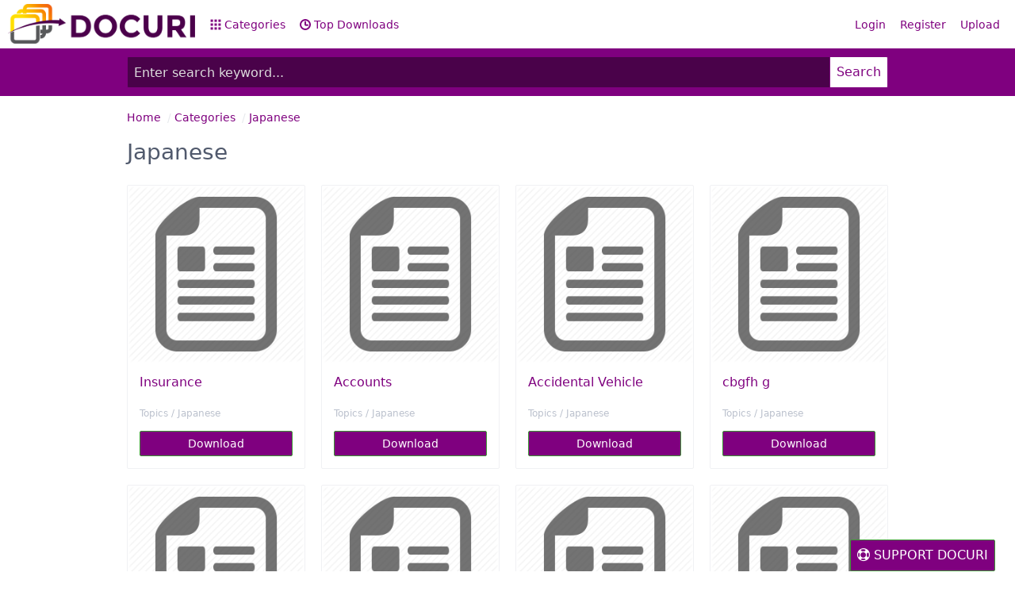

--- FILE ---
content_type: text/html; charset=UTF-8
request_url: https://docuri.com/category/japanese
body_size: 5125
content:
<!DOCTYPE html>
<html lang="en">
<head>
    <meta charset="UTF-8"/>
    <meta name="robots" content="index, follow"/>
    <meta name="viewport" content="width=device-width, initial-scale=1.0, shrink-to-fit=no"/>
    <meta http-equiv="X-UA-Compatible" content="IE=edge"/>

    <title>Japanese | DOCURI</title>
    <meta name="description" content="Japanese documents. Free PDF Download."/>

    <meta property="og:type" content="article"/>
    <meta property="og:title" content="Japanese | DOCURI"/>
    <meta property="og:description" content="Japanese documents. Free PDF Download."/>

    <meta name="robots" content="noarchive"/>

    <link rel="stylesheet" href="https://docuri.com/theme/spectre.css/docs/dist/spectre.css?v=4"/>
    <link rel="stylesheet" href="https://docuri.com/theme/spectre.css/docs/dist/spectre-icons.css"/>
    <link rel="stylesheet" href="https://docuri.com/theme/font-awesome/css/font-awesome.min.css"/>
    <link rel="stylesheet" href="https://docuri.com/theme/spectre.css/docs/css/docuri.css?v=1"/>

    <link rel="apple-touch-icon" sizes="57x57" href="https://docuri.com/theme/img/apple-icon-57x57.png">
    <link rel="apple-touch-icon" sizes="60x60" href="https://docuri.com/theme/img/apple-icon-60x60.png">
    <link rel="apple-touch-icon" sizes="72x72" href="https://docuri.com/theme/img/apple-icon-72x72.png">
    <link rel="apple-touch-icon" sizes="76x76" href="https://docuri.com/theme/img/apple-icon-76x76.png">
    <link rel="apple-touch-icon" sizes="114x114" href="https://docuri.com/theme/img/apple-icon-114x114.png">
    <link rel="apple-touch-icon" sizes="120x120" href="https://docuri.com/theme/img/apple-icon-120x120.png">
    <link rel="apple-touch-icon" sizes="144x144" href="https://docuri.com/theme/img/apple-icon-144x144.png">
    <link rel="apple-touch-icon" sizes="152x152" href="https://docuri.com/theme/img/apple-icon-152x152.png">
    <link rel="apple-touch-icon" sizes="180x180" href="https://docuri.com/theme/img/apple-icon-180x180.png">
    <link rel="icon" type="image/png" sizes="192x192"  href="https://docuri.com/theme/img/android-icon-192x192.png">
    <link rel="icon" type="image/png" sizes="32x32" href="https://docuri.com/theme/img/favicon-32x32.png">
    <link rel="icon" type="image/png" sizes="96x96" href="https://docuri.com/theme/img/favicon-96x96.png">
    <link rel="icon" type="image/png" sizes="16x16" href="https://docuri.com/theme/img/favicon-16x16.png">
    <link rel="manifest" href="https://docuri.com/theme/img/manifest.json">
    
    <meta name="msapplication-TileColor" content="#ffffff">
    <meta name="msapplication-TileImage" content="https://docuri.com/theme/img/ms-icon-144x144.png">
    <meta name="theme-color" content="#ffffff">

    <script src='https://www.google.com/recaptcha/api.js'></script>
</head>
<body>
<div id="fb-root"></div>

<div class="container">
    <header class="navbar">
        <section class="navbar-section">
            <a href="https://docuri.com/" class="navbar-brand mr-10">
		<!--<h1>DOCURI</h1>-->
		<img src="https://docuri.com/theme/img/logo-docuri.png" height="50px" style="margin-top: 5px;" />
	    </a>
            <a href="https://docuri.com/categories" class="hide-sm hide-md btn btn-link"><i
                        class="icon icon-apps"></i> Categories</a>
            <a href="https://docuri.com/top-documents" class="hide-sm hide-md btn btn-link"><i
                        class="icon icon-time"></i> Top Downloads</a>
        </section>
        <section class="navbar-section">
            <a href="#sidebar" class="btn btn-lg btn-link btn-action show-md show-sm"><i class="icon icon-menu"></i></a>
            <div class="hide-sm hide-md">
                                    <a href="https://docuri.com/login" class="btn btn-link">Login</a>
                    <a href="https://docuri.com/register" class="btn btn-link">Register</a>
                    <a href="https://docuri.com/upload" class="btn btn-link">Upload</a>
                            </div>
        </section>
    </header>
</div>
<div class="wrapper form-check">
    <div class="container grid-960">
        
        <form action="https://docuri.com/search">
            <div class="input-group input-group-lg">
                <input class="form-input input-lg" type="text" name="keyword" id="keyword" value=""
                       placeholder="Enter search keyword..."/>
                <button class="btn btn-primary input-group-btn btn-lg">Search</button>
            </div>
        </form>
    </div>
</div>

<div class="container grid-960">
    </div>

<div id="sidebar" class="docs-sidebar column col-3 col-sm-12 show-md show-sm">
    <ul class="docs-nav nav nav-vertical">
        <li class="nav-item">
            <a href="https://docuri.com/categories">Categories</a>
        </li>
        <li class="nav-item">
            <a href="https://docuri.com/top-documents">Top Downloads</a>
        </li>
        <li class="divider"></li>
                    <li class="nav-item">
                <a href="https://docuri.com/login">Login</a>
            </li>
            <li class="nav-item">
                <a href="https://docuri.com/register">Register</a>
            </li>
                <hr/>
        <form action="https://docuri.com/search">
            <div class="input-group input-inline">
                <input class="form-input" name="keyword" type="text" placeholder="search"/>
                <button class="btn btn-primary input-group-btn">Search</button>
            </div>
        </form>
    </ul>
</div>
<a href="#sidebar-close" id="sidebar-close" class="docs-nav-clear"></a><div class="container grid-960">
    <ul class="breadcrumb" itemscope itemtype="http://schema.org/BreadcrumbList">
    <li itemprop="itemListElement" itemscope itemtype="http://schema.org/ListItem" class="breadcrumb-item">
        <a href="https://docuri.com/" itemprop="item"><span itemprop="name">Home</span></a>
    </li>
                        <li itemprop="itemListElement" itemscope itemtype="http://schema.org/ListItem" class="breadcrumb-item"><a href="https://docuri.com/categories" itemprop="item"><span itemprop="name">Categories</span></a></li>
                    <li itemprop="itemListElement" itemscope itemtype="http://schema.org/ListItem" class="breadcrumb-item"><a href="https://docuri.com/category/japanese" itemprop="item"><span itemprop="name">Japanese</span></a></li>
            </ul>
    <h1 class="site-title">Japanese</h1>

            <div class="columns">
                            <div class="column col-3 col-sm-6">
                    <div class="card">
                        <div class="card-image">
                            <a href="https://docuri.com/download/insurance_59a7c7a5f58171db1d416944_pdf"><img class="img-responsive" src="https://docuri.com/theme/img/doc-thumb.jpg"></a>
                        </div>
                        <div class="card-header">
                            <h3 class="card-title"><a href="https://docuri.com/download/insurance_59a7c7a5f58171db1d416944_pdf">Insurance</a></h3>
                            <h6 class="card-subtitle">Topics / Japanese</h6>
                        </div>
                        <div class="card-footer">
                            <a href="https://docuri.com/download/insurance_59a7c7a5f58171db1d416944_pdf" rel="nofollow" class="btn btn-primary btn-block">Download</a>
                        </div>
                    </div>
                </div>
                            <div class="column col-3 col-sm-6">
                    <div class="card">
                        <div class="card-image">
                            <a href="https://docuri.com/download/accounts_59a7c7e7f58171db1d417968_pdf"><img class="img-responsive" src="https://docuri.com/theme/img/doc-thumb.jpg"></a>
                        </div>
                        <div class="card-header">
                            <h3 class="card-title"><a href="https://docuri.com/download/accounts_59a7c7e7f58171db1d417968_pdf">Accounts</a></h3>
                            <h6 class="card-subtitle">Topics / Japanese</h6>
                        </div>
                        <div class="card-footer">
                            <a href="https://docuri.com/download/accounts_59a7c7e7f58171db1d417968_pdf" rel="nofollow" class="btn btn-primary btn-block">Download</a>
                        </div>
                    </div>
                </div>
                            <div class="column col-3 col-sm-6">
                    <div class="card">
                        <div class="card-image">
                            <a href="https://docuri.com/download/accidental-vehicle_59a7c9a6f58171db1d41f569_pdf"><img class="img-responsive" src="https://docuri.com/theme/img/doc-thumb.jpg"></a>
                        </div>
                        <div class="card-header">
                            <h3 class="card-title"><a href="https://docuri.com/download/accidental-vehicle_59a7c9a6f58171db1d41f569_pdf">Accidental Vehicle</a></h3>
                            <h6 class="card-subtitle">Topics / Japanese</h6>
                        </div>
                        <div class="card-footer">
                            <a href="https://docuri.com/download/accidental-vehicle_59a7c9a6f58171db1d41f569_pdf" rel="nofollow" class="btn btn-primary btn-block">Download</a>
                        </div>
                    </div>
                </div>
                            <div class="column col-3 col-sm-6">
                    <div class="card">
                        <div class="card-image">
                            <a href="https://docuri.com/download/cbgfh-g_59a7cae6f58171db1d4252f8_pdf"><img class="img-responsive" src="https://docuri.com/theme/img/doc-thumb.jpg"></a>
                        </div>
                        <div class="card-header">
                            <h3 class="card-title"><a href="https://docuri.com/download/cbgfh-g_59a7cae6f58171db1d4252f8_pdf">cbgfh g</a></h3>
                            <h6 class="card-subtitle">Topics / Japanese</h6>
                        </div>
                        <div class="card-footer">
                            <a href="https://docuri.com/download/cbgfh-g_59a7cae6f58171db1d4252f8_pdf" rel="nofollow" class="btn btn-primary btn-block">Download</a>
                        </div>
                    </div>
                </div>
                            <div class="column col-3 col-sm-6">
                    <div class="card">
                        <div class="card-image">
                            <a href="https://docuri.com/download/emergency-disaster_59a7cb59f58171db1d427639_pdf"><img class="img-responsive" src="https://docuri.com/theme/img/doc-thumb.jpg"></a>
                        </div>
                        <div class="card-header">
                            <h3 class="card-title"><a href="https://docuri.com/download/emergency-disaster_59a7cb59f58171db1d427639_pdf">Emergency Disaster</a></h3>
                            <h6 class="card-subtitle">Topics / Japanese</h6>
                        </div>
                        <div class="card-footer">
                            <a href="https://docuri.com/download/emergency-disaster_59a7cb59f58171db1d427639_pdf" rel="nofollow" class="btn btn-primary btn-block">Download</a>
                        </div>
                    </div>
                </div>
                            <div class="column col-3 col-sm-6">
                    <div class="card">
                        <div class="card-image">
                            <a href="https://docuri.com/download/filename-null-gary-the-hidden-side-of-psychiatry-1995pdf_59a7cb63f58171db1d4279bf_pdf"><img class="img-responsive" src="https://docuri.com/theme/img/doc-thumb.jpg"></a>
                        </div>
                        <div class="card-header">
                            <h3 class="card-title"><a href="https://docuri.com/download/filename-null-gary-the-hidden-side-of-psychiatry-1995pdf_59a7cb63f58171db1d4279bf_pdf">Filename: Null, Gary - The Hidden Side of Psychiatry (1995).pdf</a></h3>
                            <h6 class="card-subtitle">Topics / Japanese</h6>
                        </div>
                        <div class="card-footer">
                            <a href="https://docuri.com/download/filename-null-gary-the-hidden-side-of-psychiatry-1995pdf_59a7cb63f58171db1d4279bf_pdf" rel="nofollow" class="btn btn-primary btn-block">Download</a>
                        </div>
                    </div>
                </div>
                            <div class="column col-3 col-sm-6">
                    <div class="card">
                        <div class="card-image">
                            <a href="https://docuri.com/download/plumbing-review_59a7cb90f58171db1d428628_pdf"><img class="img-responsive" src="https://docuri.com/theme/img/doc-thumb.jpg"></a>
                        </div>
                        <div class="card-header">
                            <h3 class="card-title"><a href="https://docuri.com/download/plumbing-review_59a7cb90f58171db1d428628_pdf">Plumbing Review</a></h3>
                            <h6 class="card-subtitle">Topics / Japanese</h6>
                        </div>
                        <div class="card-footer">
                            <a href="https://docuri.com/download/plumbing-review_59a7cb90f58171db1d428628_pdf" rel="nofollow" class="btn btn-primary btn-block">Download</a>
                        </div>
                    </div>
                </div>
                            <div class="column col-3 col-sm-6">
                    <div class="card">
                        <div class="card-image">
                            <a href="https://docuri.com/download/drivinginjapanandpassingthedriverstestpdf_59a7cbacf58171db1d428fed_pdf"><img class="img-responsive" src="https://docuri.com/theme/img/doc-thumb.jpg"></a>
                        </div>
                        <div class="card-header">
                            <h3 class="card-title"><a href="https://docuri.com/download/drivinginjapanandpassingthedriverstestpdf_59a7cbacf58171db1d428fed_pdf">DrivinginJapanandPassingtheDriversTest.pdf</a></h3>
                            <h6 class="card-subtitle">Topics / Japanese</h6>
                        </div>
                        <div class="card-footer">
                            <a href="https://docuri.com/download/drivinginjapanandpassingthedriverstestpdf_59a7cbacf58171db1d428fed_pdf" rel="nofollow" class="btn btn-primary btn-block">Download</a>
                        </div>
                    </div>
                </div>
                            <div class="column col-3 col-sm-6">
                    <div class="card">
                        <div class="card-image">
                            <a href="https://docuri.com/download/cte-help-desk-analyst082913_59a7cbe9f58171db1d42a6ba_pdf"><img class="img-responsive" src="https://docuri.com/theme/img/doc-thumb.jpg"></a>
                        </div>
                        <div class="card-header">
                            <h3 class="card-title"><a href="https://docuri.com/download/cte-help-desk-analyst082913_59a7cbe9f58171db1d42a6ba_pdf">CTE Help Desk Analyst082913</a></h3>
                            <h6 class="card-subtitle">Topics / Japanese</h6>
                        </div>
                        <div class="card-footer">
                            <a href="https://docuri.com/download/cte-help-desk-analyst082913_59a7cbe9f58171db1d42a6ba_pdf" rel="nofollow" class="btn btn-primary btn-block">Download</a>
                        </div>
                    </div>
                </div>
                            <div class="column col-3 col-sm-6">
                    <div class="card">
                        <div class="card-image">
                            <a href="https://docuri.com/download/internet-packages_59a7ce2cf58171db1d43021c_pdf"><img class="img-responsive" src="https://docuri.com/theme/img/doc-thumb.jpg"></a>
                        </div>
                        <div class="card-header">
                            <h3 class="card-title"><a href="https://docuri.com/download/internet-packages_59a7ce2cf58171db1d43021c_pdf">Internet Packages</a></h3>
                            <h6 class="card-subtitle">Topics / Japanese</h6>
                        </div>
                        <div class="card-footer">
                            <a href="https://docuri.com/download/internet-packages_59a7ce2cf58171db1d43021c_pdf" rel="nofollow" class="btn btn-primary btn-block">Download</a>
                        </div>
                    </div>
                </div>
                            <div class="column col-3 col-sm-6">
                    <div class="card">
                        <div class="card-image">
                            <a href="https://docuri.com/download/aryan-classes-scra-interview-guidlines_59a8d439f581719e12acd94e_pdf"><img class="img-responsive" src="https://docuri.com/theme/img/doc-thumb.jpg"></a>
                        </div>
                        <div class="card-header">
                            <h3 class="card-title"><a href="https://docuri.com/download/aryan-classes-scra-interview-guidlines_59a8d439f581719e12acd94e_pdf">Aryan Classes_ SCRA Interview Guidlines</a></h3>
                            <h6 class="card-subtitle">Topics / Japanese</h6>
                        </div>
                        <div class="card-footer">
                            <a href="https://docuri.com/download/aryan-classes-scra-interview-guidlines_59a8d439f581719e12acd94e_pdf" rel="nofollow" class="btn btn-primary btn-block">Download</a>
                        </div>
                    </div>
                </div>
                            <div class="column col-3 col-sm-6">
                    <div class="card">
                        <div class="card-image">
                            <a href="https://docuri.com/download/kuliah-aik-valuasi_59a8d44ff581719e12ace261_pdf"><img class="img-responsive" src="https://docuri.com/theme/img/doc-thumb.jpg"></a>
                        </div>
                        <div class="card-header">
                            <h3 class="card-title"><a href="https://docuri.com/download/kuliah-aik-valuasi_59a8d44ff581719e12ace261_pdf">Kuliah AIK Valuasi</a></h3>
                            <h6 class="card-subtitle">Topics / Japanese</h6>
                        </div>
                        <div class="card-footer">
                            <a href="https://docuri.com/download/kuliah-aik-valuasi_59a8d44ff581719e12ace261_pdf" rel="nofollow" class="btn btn-primary btn-block">Download</a>
                        </div>
                    </div>
                </div>
                            <div class="column col-3 col-sm-6">
                    <div class="card">
                        <div class="card-image">
                            <a href="https://docuri.com/download/liabilities_59a8d456f581719e12ace5a2_pdf"><img class="img-responsive" src="https://docuri.com/theme/img/doc-thumb.jpg"></a>
                        </div>
                        <div class="card-header">
                            <h3 class="card-title"><a href="https://docuri.com/download/liabilities_59a8d456f581719e12ace5a2_pdf">Liabilities</a></h3>
                            <h6 class="card-subtitle">Topics / Japanese</h6>
                        </div>
                        <div class="card-footer">
                            <a href="https://docuri.com/download/liabilities_59a8d456f581719e12ace5a2_pdf" rel="nofollow" class="btn btn-primary btn-block">Download</a>
                        </div>
                    </div>
                </div>
                            <div class="column col-3 col-sm-6">
                    <div class="card">
                        <div class="card-image">
                            <a href="https://docuri.com/download/elementary-chinese_59a8d486f581719e12acf786_pdf"><img class="img-responsive" src="https://docuri.com/theme/img/doc-thumb.jpg"></a>
                        </div>
                        <div class="card-header">
                            <h3 class="card-title"><a href="https://docuri.com/download/elementary-chinese_59a8d486f581719e12acf786_pdf">Elementary Chinese</a></h3>
                            <h6 class="card-subtitle">Topics / Japanese</h6>
                        </div>
                        <div class="card-footer">
                            <a href="https://docuri.com/download/elementary-chinese_59a8d486f581719e12acf786_pdf" rel="nofollow" class="btn btn-primary btn-block">Download</a>
                        </div>
                    </div>
                </div>
                            <div class="column col-3 col-sm-6">
                    <div class="card">
                        <div class="card-image">
                            <a href="https://docuri.com/download/2013-rates_59a8d5bdf581719e12ad6317_pdf"><img class="img-responsive" src="https://docuri.com/theme/img/doc-thumb.jpg"></a>
                        </div>
                        <div class="card-header">
                            <h3 class="card-title"><a href="https://docuri.com/download/2013-rates_59a8d5bdf581719e12ad6317_pdf">2013 Rates</a></h3>
                            <h6 class="card-subtitle">Topics / Japanese</h6>
                        </div>
                        <div class="card-footer">
                            <a href="https://docuri.com/download/2013-rates_59a8d5bdf581719e12ad6317_pdf" rel="nofollow" class="btn btn-primary btn-block">Download</a>
                        </div>
                    </div>
                </div>
                            <div class="column col-3 col-sm-6">
                    <div class="card">
                        <div class="card-image">
                            <a href="https://docuri.com/download/software_59a8d5c2f581719e12ad64ee_pdf"><img class="img-responsive" src="https://docuri.com/theme/img/doc-thumb.jpg"></a>
                        </div>
                        <div class="card-header">
                            <h3 class="card-title"><a href="https://docuri.com/download/software_59a8d5c2f581719e12ad64ee_pdf">Software</a></h3>
                            <h6 class="card-subtitle">Topics / Japanese</h6>
                        </div>
                        <div class="card-footer">
                            <a href="https://docuri.com/download/software_59a8d5c2f581719e12ad64ee_pdf" rel="nofollow" class="btn btn-primary btn-block">Download</a>
                        </div>
                    </div>
                </div>
                    </div>
        <ul class="pagination"><li class="page-item active"><a href="#">1</a></li><li class="page-item"><a href="https://docuri.com/category/japanese/2" data-ci-pagination-page="2">2</a></li><li class="page-item"><a href="https://docuri.com/category/japanese/3" data-ci-pagination-page="3">3</a></li><li class="page-item"><a href="https://docuri.com/category/japanese/4" data-ci-pagination-page="4">4</a></li><li class="page-item"><a href="https://docuri.com/category/japanese/5" data-ci-pagination-page="5">5</a></li><li class="page-item"><a href="https://docuri.com/category/japanese/6" data-ci-pagination-page="6">6</a></li><li class="page-item"><a href="https://docuri.com/category/japanese/2" data-ci-pagination-page="2" rel="next">&raquo</a></li></ul>    </div>
<footer>
    <div class="wrapper">
        <div class="container">
            <div class="float-left" style="margin-right: 15px;">
                Copyright © 2017 DOCURI Inc.
            </div>
            <div class="float-left">
                <a href="https://docuri.com/about">About</a> |
                <a href="https://docuri.com/terms">Terms</a> |
                <a href="https://docuri.com/privacy">Privacy</a> |
                <a href="https://docuri.com/copyright">Copyright</a> |
                <a href="https://docuri.com/contact">Contact Us</a>
            </div>
        </div>
    </div>
</footer>
<script>
    (function (i, s, o, g, r, a, m) {
        i['GoogleAnalyticsObject'] = r;
        i[r] = i[r] || function () {
                (i[r].q = i[r].q || []).push(arguments)
            }, i[r].l = 1 * new Date();
        a = s.createElement(o),
            m = s.getElementsByTagName(o)[0];
        a.async = 1;
        a.src = g;
        m.parentNode.insertBefore(a, m)
    })(window, document, 'script', 'https://www.google-analytics.com/analytics.js', 'ga');

    ga('create', 'UA-105708453-1', 'auto');
    ga('send', 'pageview');
</script>
<script src="https://docuri.com/theme/custom/jquery.js?v=1.0.5"></script>

<script>
    window.fbAsyncInit = function () {
        FB.init({
            appId: '172003183347552',
            status: true,
            cookie: true,
            xfbml: true,
            oauth: true
        });
            };
    (function (d) {
        var js, id = 'facebook-jssdk';
        if (d.getElementById(id)) {
            return;
        }
        js = d.createElement('script');
        js.id = id;
        js.async = true;
        js.src = "//connect.facebook.net/en_US/all.js";
        d.getElementsByTagName('head')[0].appendChild(js);
    }(document));

</script>
<script src="https://docuri.com/theme/custom/pdf.js?v=4"></script>
<script src="https://docuri.com/theme/custom/docuri.js"></script>

<style>
    .donate-box {
        position: fixed;
        top: 0;
        left: 0;
        right: 0;
        bottom: 0;
        background: rgba(0, 0, 0, 0.8);
        display: none;
    }
    .donate-box-inner {
        background: #fff;
        position: fixed;
        top: 50%;
        left: 50%;
        width: 480px;
        height: 300px;
        margin-left: -240px;
        margin-top: -150px;
    }
    .donate-content {
        padding: 10px;
        background: #fff;
    }
    .donate-box h4 {
        font-size: 20px;
        background: #df5329;
        color: #fff;
        padding: 10px 10px;
        margin-bottom: 0;
    }
    .tab-content {
        padding: 10px;
    }
    .tab-content .share-buttons {
        text-align: center;
        margin: 0 0 10px;
    }
    .tab-content .share-buttons li {
        list-style: none;
        display: inline-block;
        margin: 0 10px;
    }
    .support-button {
        position: fixed;
        bottom: 0;
        right: 25px;
    }
    @media only screen and (max-width: 480px) {
        .donate-box-inner {
            background: #fff;
            position: fixed;
            top: 50%;
            left: 50%;
            width: 320px;
            height: 300px;
            margin-left: -160px;
            margin-top: -150px;
        }
    }
</style>
<script>
    jQuery(document).ready(function() {
        jQuery('.show-donate').click(function() {
            jQuery(".donate-box").show();
            return false;
        });
        jQuery(".donate-close").click(function() {
            localStorage.setItem('donate', 'hidden_donate');
            jQuery(".donate-box").hide();
            return false;
        });
        if (localStorage.getItem('activeTab') && localStorage.getItem('donate') != 'hidden_donate') {
            setTimeout(function() {
                jQuery(".donate-box").show();
            }, 10000);
        }

        $('.donate-box').on('click', function(e) {
            if (e.target !== this)
                return;

            jQuery(".donate-close").trigger('click');
        });
        jQuery("#tab-donate-click").trigger('click');
    });
</script>
<a href="#" class="support-button btn btn-lg btn-primary show-donate"><i class="fa fa-support"></i> SUPPORT DOCURI</a>
<div class="donate-box">
    <div class="donate-box-inner">
        <h4>We need your help! <a href="#" style="float:right; color: #fff;" class="donate-close"><i class="fa fa-close"></i></a></h4>
        <div class="donate-content">
            <p>Thank you for interesting in our services. We are a non-profit group that run this website to share documents. We need your help to maintenance this website.</p>
            <ul class="tab">
                <li class="tab-item active">
                    <a href="#tab-donate" id="tab-donate-click">Donate</a>
                </li>
                <li class="tab-item">
                    <a href="#tab-share">Sharing</a>
                </li>
            </ul>
            <div class="tab-wrapper">
                <div id="tab-donate" class="tab-content">
                    <center>
                        <form action="https://www.paypal.com/cgi-bin/webscr" method="post" target="_blank">
                            <input type="hidden" name="cmd" value="_s-xclick">
                            <input type="hidden" name="hosted_button_id" value="3R29KARWXPQ5S">
                            <input type="image" src="https://www.paypalobjects.com/en_US/i/btn/btn_donateCC_LG.gif" border="0" name="submit" alt="PayPal - The safer, easier way to pay online!">
                            <img alt="" border="0" src="https://www.paypalobjects.com/en_US/i/scr/pixel.gif" width="1" height="1">
                        </form>
                        <p style="font-size: 12px; line-height: 18px;">To keep our site running, we need your help to cover our server cost (about $400/m), a small donation will help us a lot.</p>
                    </center>
                </div>
                <div id="tab-share" class="tab-content hide">
                    <ul class="share-buttons">
                        <li><a class="button-fb" href="https://www.facebook.com/sharer/sharer.php?u=https://docuri.com/&amp;t=" target="_blank" title="Share on Facebook" onclick="window.open('https://www.facebook.com/sharer/sharer.php?u=' + encodeURIComponent(document.URL) + '&amp;t=' + encodeURIComponent( ),'targetWindow','toolbar=no,location=no,status=no,menubar=no,scrollbars=yes,resizable=yes,width=710,height=550','targetWindow','toolbar=no,location=no,status=no,menubar=no,scrollbars=yes,resizable=yes,width=710,height=550'); return false;">
                                <i class="fa fa-facebook-square fa-3x" aria-hidden="true"></i><span class="sr-only">Share on Facebook</span></a>
                        </li>
                        <li><a class="button-gp" href="https://plus.google.com/share?url=https://docuri.com/" target="_blank" title="Share on Google+" onclick="window.open('https://plus.google.com/share?url=' + encodeURIComponent(document.URL),'targetWindow','toolbar=no,location=no,status=no,menubar=no,scrollbars=yes,resizable=yes,width=710,height=550'); return false;">
                                <i class="fa fa-google-plus-square fa-3x" aria-hidden="true"></i><span class="sr-only">Share on Google+</span></a>
                        </li>
                        <li><a class="button-tw" href="https://twitter.com/intent/tweet?source=https://docuri.com/&amp;text=:%20https://docuri.com/&amp;via=https://docuri.com/" target="_blank" title="Tweet" onclick="window.open('https://twitter.com/intent/tweet?text=' + encodeURIComponent(document.title) + ':%20' + encodeURIComponent(document.URL),'targetWindow','toolbar=no,location=no,status=no,menubar=no,scrollbars=yes,resizable=yes,width=710,height=550'); return false;">
                                <i class="fa fa-twitter-square fa-3x" aria-hidden="true"></i><span class="sr-only">Tweet</span></a>
                        </li>
                        <li><a class="button-pt" href="https://pinterest.com/pin/create/button/?url=https://docuri.com/&amp;description=" target="_blank" title="Pin it" onclick="window.open('http://pinterest.com/pin/create/button/?url=' + encodeURIComponent(document.URL) + '&amp;description=' +  encodeURIComponent(document.title),'targetWindow','toolbar=no,location=no,status=no,menubar=no,scrollbars=yes,resizable=yes,width=710,height=550'); return false;">
                                <i class="fa fa-pinterest-square fa-3x" aria-hidden="true"></i><span class="sr-only">Pin it</span></a>
                        </li>
                        <li><a class="button-li" href="http://www.linkedin.com/shareArticle?mini=true&amp;url=https://docuri.com/&amp;title=&amp;summary=&amp;source=https://docuri.com/" target="_blank" title="Share on LinkedIn" onclick="window.open('http://www.linkedin.com/shareArticle?mini=true&amp;url=' + encodeURIComponent(document.URL) + '&amp;title=' +  encodeURIComponent(document.title),'targetWindow','toolbar=no,location=no,status=no,menubar=no,scrollbars=yes,resizable=yes,width=710,height=550'); return false;">
                                <i class="fa fa-linkedin-square fa-3x" aria-hidden="true"></i><span class="sr-only">Share on LinkedIn</span></a>
                        </li>
                        <li><a class="button-em" href="/cdn-cgi/l/email-protection#4d723e382f27282e39706b2c203d762f2229347077687f7d2539393d3e77626229222e383f24632e222062" target="_blank" title="Send email" onclick="window.open('mailto:?subject=' + encodeURIComponent(document.title) + '&amp;body=' +  encodeURIComponent(document.URL)); return false;">
                                <i class="fa fa-envelope-square fa-3x" aria-hidden="true"></i><span class="sr-only">Send email</span></a>
                        </li>
                    </ul>
                    <center>
                        <p style="font-size: 12px; line-height: 18px;">Please help us to share our service with your friends.</p>
                    </center>
                </div>
            </div>
        </div>
        <a href="#" class="donate-close btn btn-success btn-block btn-primary">No, thanks! Close the box.</a>
    </div>
</div>
<script data-cfasync="false" src="/cdn-cgi/scripts/5c5dd728/cloudflare-static/email-decode.min.js"></script><script defer src="https://static.cloudflareinsights.com/beacon.min.js/vcd15cbe7772f49c399c6a5babf22c1241717689176015" integrity="sha512-ZpsOmlRQV6y907TI0dKBHq9Md29nnaEIPlkf84rnaERnq6zvWvPUqr2ft8M1aS28oN72PdrCzSjY4U6VaAw1EQ==" data-cf-beacon='{"version":"2024.11.0","token":"153614c65266475f866edd3f2f9ac7fd","r":1,"server_timing":{"name":{"cfCacheStatus":true,"cfEdge":true,"cfExtPri":true,"cfL4":true,"cfOrigin":true,"cfSpeedBrain":true},"location_startswith":null}}' crossorigin="anonymous"></script>
</body>
</html>